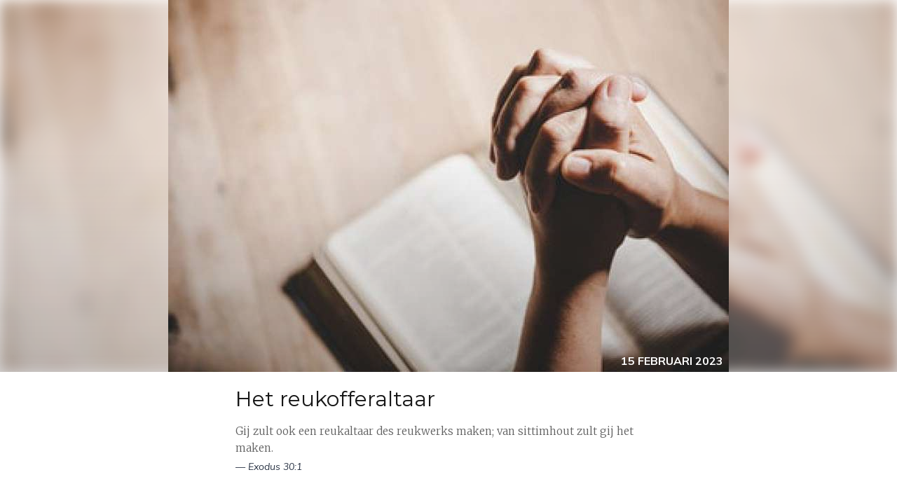

--- FILE ---
content_type: text/html; charset=UTF-8
request_url: https://jouwkompas.nu/overdenking/2080
body_size: 7465
content:
    <!DOCTYPE html>
    <html lang="nl">
    <head>
        <meta charset="utf-8">
        <meta name="viewport" content="width=device-width, initial-scale=1">

        <script async src="https://www.googletagmanager.com/gtag/js?id=G-75C2E1W628"></script>
        <script async src="https://cdn.erdee.nl/bmuonline/tools/add-bmuonline.nl-links/v1/index.min.js"></script>
        <script>
            window.dataLayer = window.dataLayer || [];

            function gtag() {
                dataLayer.push(arguments);
            }

            gtag('js', new Date());

            gtag('config', 'G-75C2E1W628');
        </script>

        <meta property="og:locale" content="nl_NL"/>
        <meta property="og:type" content="article"/>
        <meta property="og:title" content="Het reukofferaltaar"/>
        <meta property="og:description" content="Het derde voorwerp dat in het heilige deel van de tabernakel was geplaatst is het reukofferaltaar. Het stond voor het voorhangsel dat de afscheiding vormde"/>
        <meta property="og:url" content="https://jouwkompas.nu/overdenking/2080"/>
        <meta property="og:image" content="https://www.omsionswil.nl/connect/meditation/meditationImg/2080_app.jpg"/>
        <meta property="og:article:published_time" content="2023-02-15T00:00:00+01:00"/>
        <meta property="og:site_name" content="Jouw Kompas"/>

        <meta name="twitter:card" content="summary_large_image"/>
        <meta name="twitter:site" content="@jouwkompas"/>
        <meta name="twitter:creator" content="@jouwkompas"/>
        <meta name="twitter:title" content="Het reukofferaltaar"/>
        <meta name="twitter:description" content="Het derde voorwerp dat in het heilige deel van de tabernakel was geplaatst is het reukofferaltaar. Het stond voor het voorhangsel dat de afscheiding vormde"/>
        <meta name="twitter:image" content="https://www.omsionswil.nl/connect/meditation/meditationImg/2080_app.jpg"/>

        <meta name="smartbanner:title" content="Jouw Kompas">
        <meta name="smartbanner:author" content="Om Sions Wil">
        <meta name="smartbanner:price" content="Gratis">
        <meta name="smartbanner:price-suffix-apple" content=" - in de App Store">
        <meta name="smartbanner:price-suffix-google" content=" - in Google Play">
        <meta name="smartbanner:icon-apple" content="/img/logo.svg">
        <meta name="smartbanner:icon-google" content="/img/logo.svg">
        <meta name="smartbanner:button" content="OPEN">
        <meta name="smartbanner:button-url-apple" content="https://apps.apple.com/nl/app/jouw-kompas/id1152977717">
        <meta name="smartbanner:button-url-google" content="https://play.google.com/store/apps/details?id=nl.kompassapp.app">
        <meta name="smartbanner:enabled-platforms" content="android,ios">
        <meta name="smartbanner:close-label" content="Sluit">
        <meta name="smartbanner:hide-ttl" content="86400000">
        <meta name="smartbanner:disable-positioning" content="true">
        <meta name="smartbanner:custom-design-modifier" content="ios">

        <meta name="msapplication-TileColor" content="#ffffff">
        <meta name="msapplication-TileImage" content="/ms-icon-144x144.png">
        <meta name="theme-color" content="#ffffff">

        <title>Het reukofferaltaar - een overdenking van Jouw Kompas</title>

        <link href="https://fonts.googleapis.com/css2?family=Muli:ital,wght@0,400;0,700;1,400;1,700&family=Merriweather:wght@300&family=Montserrat:wght@400;500;700&display=swap" rel="stylesheet">
        <link href="/css/app.css?id=9c03571f1cb53c2727fe" rel="stylesheet">

        <link rel="apple-touch-icon" sizes="57x57" href="/apple-icon-57x57.png">
        <link rel="apple-touch-icon" sizes="60x60" href="/apple-icon-60x60.png">
        <link rel="apple-touch-icon" sizes="72x72" href="/apple-icon-72x72.png">
        <link rel="apple-touch-icon" sizes="76x76" href="/apple-icon-76x76.png">
        <link rel="apple-touch-icon" sizes="114x114" href="/apple-icon-114x114.png">
        <link rel="apple-touch-icon" sizes="120x120" href="/apple-icon-120x120.png">
        <link rel="apple-touch-icon" sizes="144x144" href="/apple-icon-144x144.png">
        <link rel="apple-touch-icon" sizes="152x152" href="/apple-icon-152x152.png">
        <link rel="apple-touch-icon" sizes="180x180" href="/apple-icon-180x180.png">
        <link rel="icon" type="image/png" sizes="192x192" href="/android-icon-192x192.png">
        <link rel="icon" type="image/png" sizes="32x32" href="/favicon-32x32.png">
        <link rel="icon" type="image/png" sizes="96x96" href="/favicon-96x96.png">
        <link rel="icon" type="image/png" sizes="16x16" href="/favicon-16x16.png">
        <link rel="manifest" href="/manifest.json">
    </head>
    <body class="text-gray-900 antialiased">
    <div class="flex flex-col items-center">
        <div class="relative w-full overflow-hidden bg-white">
            <div class="absolute inset-0 opacity-75 bg-cover blurry" style="background-image: url('https://www.omsionswil.nl/connect/meditation/meditationImg/2080_app.jpg');"></div>
            <div class="flex justify-center">
                <div class="relative">
                    <div class="w-64 whitespace-no-wrap z-20 absolute bottom-0 right-0 text-right mr-2 mb-1 uppercase text-white font-bold">15 Februari 2023</div>
                    <img class="object-cover" src="https://www.omsionswil.nl/connect/meditation/meditationImg/2080_app.jpg" alt="Het reukofferaltaar"/>
                </div>
            </div>
            <div class="z-10 absolute inset-0 opacity-25 bg-cover bg-overlay"></div>
        </div>
        <div class="bg-white leading-normal flex flex-col p-4 max-w-screen-sm overflow-hidden w-full">
            <div class="mb-8">
                <div class="text-black font-display text-3xl mb-3">Het reukofferaltaar</div>
                                    <p class="font-serif text-smallish text-gray-700 leading-relaxed mb-1">
                        Gij zult ook een reukaltaar des reukwerks maken; van sittimhout zult gij het maken.                    </p>
                                                    <p class="mb-8 italic text-gray-800 text-sm">
                        &mdash; Exodus 30:1                    </p>
                                <p class="text-base leading-loose">
                    Het derde voorwerp dat in het heilige deel van de tabernakel was geplaatst is het reukofferaltaar. Het stond voor het voorhangsel dat de afscheiding vormde naar het heilige der heiligen. Het was veel kleiner dan het grote brandaltaar in het voorhof. Op dit altaar werd reukwerk verbrand waarvan de geurige rook omhoogsteeg. Het verwijst naar het gebed (Psalm 141). Dit reukwerk werd aangestoken met de kolen van het brandaltaar.<br /><br />
&nbsp;<br /><br />
Dit was de zonde van Nadab en Abihu, dat zij vreemd vuur op het reukaltaar hadden gebracht. Hun gloeiende kolen kwamen uit hun eigen keuken. Maar God wil niet gediend en niet gebeden worden met onze eigengemaakte godsdienst. Het luistert nauw. Als het brandaltaar wijst op de noodzakelijke offers voor de zonde, ja op Christus&rsquo; offer, dan kan ons gebed alleen een aangename geur zijn voor de Heere als het opstijgt op grond van dat volbrachte werk. Iedere andere pleitgrond is als een stank in Zijn neusgaten.<br /><br />
&nbsp;<br /><br />
Eigenzinnigheid in de dienst van God houdt eigenlijk in dat wij het beter weten dan God en van mening zijn dat Hij maar genoegen moet nemen met wat wij ervan vinden. Herkenbaar? Tweemaal per dag moest dit reukwerk worden aangestoken, als een morgen- en avondoffer. De hele dag staat zo ingeklemd tussen het gebed. Jouw dag ook? Bid zonder ophouden! Ja, dat kan ook onder je werk, tijdens het strijken of eten koken, achter het stuur of aan je bureau. Het reukaltaar laat ons zien: de Heere nodigt tot gebed. Hij wordt verheerlijkt als wij biddend onze diepe afhankelijkheid belijden en beleven. Vergeet nooit: er is een Hogepriester in de hemel, Die leeft om te bidden. En daarom heeft ook ons bidden zin.                </p>
            </div>
                            <div class="flex items-center border-b pb-4 mb-8">
                                            <img class="w-10 h-10 rounded-full mr-4" alt="Ds. H. Korving" src="https://www.omsionswil.nl/connect/meditation/authorImg/42_app.jpg">
                                        <div class="text-sm">
                        <p class="text-gray-700 leading-none">
                            Door
                            <span class="font-bold text-black">Ds. H. Korving</span>
                        </p>
                    </div>
                </div>
            
            <div class="flex justify-center mb-8">
                <div class="flex justify-between w-48">
                    <a href="javascript:;" onclick="ShareThis.on('whatsapp', 'https://jouwkompas.nu/overdenking/2080')">
                        <svg class="fill-current text-tint w-6" viewBox="0 0 24 24" xmlns="http://www.w3.org/2000/svg">
                            <path d="M17.472 14.382c-.297-.149-1.758-.867-2.03-.967-.273-.099-.471-.148-.67.15-.197.297-.767.966-.94 1.164-.173.199-.347.223-.644.075-.297-.15-1.255-.463-2.39-1.475-.883-.788-1.48-1.761-1.653-2.059-.173-.297-.018-.458.13-.606.134-.133.298-.347.446-.52.149-.174.198-.298.298-.497.099-.198.05-.371-.025-.52-.075-.149-.669-1.612-.916-2.207-.242-.579-.487-.5-.669-.51-.173-.008-.371-.01-.57-.01-.198 0-.52.074-.792.372-.272.297-1.04 1.016-1.04 2.479 0 1.462 1.065 2.875 1.213 3.074.149.198 2.096 3.2 5.077 4.487.709.306 1.262.489 1.694.625.712.227 1.36.195 1.871.118.571-.085 1.758-.719 2.006-1.413.248-.694.248-1.289.173-1.413-.074-.124-.272-.198-.57-.347m-5.421 7.403h-.004a9.87 9.87 0 01-5.031-1.378l-.361-.214-3.741.982.998-3.648-.235-.374a9.86 9.86 0 01-1.51-5.26c.001-5.45 4.436-9.884 9.888-9.884 2.64 0 5.122 1.03 6.988 2.898a9.825 9.825 0 012.893 6.994c-.003 5.45-4.437 9.884-9.885 9.884m8.413-18.297A11.815 11.815 0 0012.05 0C5.495 0 .16 5.335.157 11.892c0 2.096.547 4.142 1.588 5.945L.057 24l6.305-1.654a11.882 11.882 0 005.683 1.448h.005c6.554 0 11.89-5.335 11.893-11.893a11.821 11.821 0 00-3.48-8.413Z"/>
                        </svg>
                    </a>
                    <a href="javascript:;" onclick="ShareThis.on('facebook', 'https://jouwkompas.nu/overdenking/2080')">
                        <svg class="fill-current text-tint w-6" viewBox="0 0 24 24" xmlns="http://www.w3.org/2000/svg">
                            <path d="M23.9981 11.9991C23.9981 5.37216 18.626 0 11.9991 0C5.37216 0 0 5.37216 0 11.9991C0 17.9882 4.38789 22.9522 10.1242 23.8524V15.4676H7.07758V11.9991H10.1242V9.35553C10.1242 6.34826 11.9156 4.68714 14.6564 4.68714C15.9692 4.68714 17.3424 4.92149 17.3424 4.92149V7.87439H15.8294C14.3388 7.87439 13.8739 8.79933 13.8739 9.74824V11.9991H17.2018L16.6698 15.4676H13.8739V23.8524C19.6103 22.9522 23.9981 17.9882 23.9981 11.9991Z"/>
                        </svg>
                    </a>
                    <a href="javascript:;" onclick="ShareThis.on('twitter', 'https://jouwkompas.nu/overdenking/2080')">
                        <svg class="fill-current text-tint w-6" viewBox="0 0 24 24" xmlns="http://www.w3.org/2000/svg">
                            <path d="M23.954 4.569c-.885.389-1.83.654-2.825.775 1.014-.611 1.794-1.574 2.163-2.723-.951.555-2.005.959-3.127 1.184-.896-.959-2.173-1.559-3.591-1.559-2.717 0-4.92 2.203-4.92 4.917 0 .39.045.765.127 1.124C7.691 8.094 4.066 6.13 1.64 3.161c-.427.722-.666 1.561-.666 2.475 0 1.71.87 3.213 2.188 4.096-.807-.026-1.566-.248-2.228-.616v.061c0 2.385 1.693 4.374 3.946 4.827-.413.111-.849.171-1.296.171-.314 0-.615-.03-.916-.086.631 1.953 2.445 3.377 4.604 3.417-1.68 1.319-3.809 2.105-6.102 2.105-.39 0-.779-.023-1.17-.067 2.189 1.394 4.768 2.209 7.557 2.209 9.054 0 13.999-7.496 13.999-13.986 0-.209 0-.42-.015-.63.961-.689 1.8-1.56 2.46-2.548l-.047-.02z"/>
                        </svg>
                    </a>
                    <a href="javascript:;" onclick="ShareThis.on('email', 'https://jouwkompas.nu/overdenking/2080')">
                        <svg class="fill-current text-tint w-6" xmlns="http://www.w3.org/2000/svg" viewBox="0 0 20 20">
                            <path d="M18 2a2 2 0 0 1 2 2v12a2 2 0 0 1-2 2H2a2 2 0 0 1-2-2V4c0-1.1.9-2 2-2h16zm-4.37 9.1L20 16v-2l-5.12-3.9L20 6V4l-10 8L0 4v2l5.12 4.1L0 14v2l6.37-4.9L10 14l3.63-2.9z"/>
                        </svg>
                    </a>
                </div>
            </div>

                            <div class="flex items-center w-full justify-center mb-8">
                    <a href="https://www.onsvakanties.nl/christelijke-vakantieparken," onclick="trackOutboundLink('https://www.onsvakanties.nl/christelijke-vakantieparken,'); return false;" target="_blank">
                        <img src="https://www.omsionswil.nl/connect/meditation/adImg/120_app.jpg" alt="Advertentie 5"/>
                    </a>
                </div>
            
                            <div class="text-display text-2xl mb-2 font-bold">Ook interessant</div>
                <div class="flex flex-no-wrap overflow-x-auto -m-1 p-1 no-srollbar pb-3" id="related-meditation" data-timestamp="1676415600">
                                            <a href="https://jouwkompas.nu/overdenking/2092" class="flex-none w-64 mr-2 shadow rounded" data-timestamp="1677625200">
                            <div class="relative">
                                <img class="rounded-t object-cover" src="https://www.omsionswil.nl/connect/meditation/meditationImg/2092_app.jpg" alt="Liefde tot God en liefde van God"/>
                                <div class="bg-overlay z-10 absolute inset-0 opacity-25 bg-cover"></div>
                                <div class="absolute right-0 bottom-0 mr-2 mb-1 text-white uppercase text-xs font-bold z-20">01 Maart 2023</div>
                            </div>
                            <div class="rounded-b p-3">
                                <div class="text-black font-medium truncate h-6 font-display mb-3">Liefde tot God en liefde van God</div>
                                <div class="text-sm h-22 overflow-hidden">Zoals eens Isra&euml;l kon uittrekken uit het dodelijke Egyptische slavenhuis, omdat de HEERE had willen horen op hun stem en hun smekingen, zo roept Hij ook</div>
                            </div>
                        </a>
                                            <a href="https://jouwkompas.nu/overdenking/2091" class="flex-none w-64 mr-2 shadow rounded" data-timestamp="1677538800">
                            <div class="relative">
                                <img class="rounded-t object-cover" src="https://www.omsionswil.nl/connect/meditation/meditationImg/2091_app.jpg" alt="Oud en nieuw heidendom"/>
                                <div class="bg-overlay z-10 absolute inset-0 opacity-25 bg-cover"></div>
                                <div class="absolute right-0 bottom-0 mr-2 mb-1 text-white uppercase text-xs font-bold z-20">28 Februari 2023</div>
                            </div>
                            <div class="rounded-b p-3">
                                <div class="text-black font-medium truncate h-6 font-display mb-3">Oud en nieuw heidendom</div>
                                <div class="text-sm h-22 overflow-hidden">Bij de afgodendienst aan de Baals en de Astartes verrichtte men in het oude Juda van voor de ballingschap heidense rituelen en offers op de toppen van bergen</div>
                            </div>
                        </a>
                                            <a href="https://jouwkompas.nu/overdenking/2090" class="flex-none w-64 mr-2 shadow rounded" data-timestamp="1677452400">
                            <div class="relative">
                                <img class="rounded-t object-cover" src="https://www.omsionswil.nl/connect/meditation/meditationImg/2090_app.jpg" alt="Niet vertragen"/>
                                <div class="bg-overlay z-10 absolute inset-0 opacity-25 bg-cover"></div>
                                <div class="absolute right-0 bottom-0 mr-2 mb-1 text-white uppercase text-xs font-bold z-20">27 Februari 2023</div>
                            </div>
                            <div class="rounded-b p-3">
                                <div class="text-black font-medium truncate h-6 font-display mb-3">Niet vertragen</div>
                                <div class="text-sm h-22 overflow-hidden">Ook zonder vervolgingen, door de groten van deze wereld en de haat van de gezindheid van de wereld, hebben Gods Kerk en Gods kinderen altijd te maken met de</div>
                            </div>
                        </a>
                                            <a href="https://jouwkompas.nu/overdenking/2089" class="flex-none w-64 mr-2 shadow rounded" data-timestamp="1677279600">
                            <div class="relative">
                                <img class="rounded-t object-cover" src="https://www.omsionswil.nl/connect/meditation/meditationImg/2089_app.jpg" alt="Kus de Zoon!"/>
                                <div class="bg-overlay z-10 absolute inset-0 opacity-25 bg-cover"></div>
                                <div class="absolute right-0 bottom-0 mr-2 mb-1 text-white uppercase text-xs font-bold z-20">25 Februari 2023</div>
                            </div>
                            <div class="rounded-b p-3">
                                <div class="text-black font-medium truncate h-6 font-display mb-3">Kus de Zoon!</div>
                                <div class="text-sm h-22 overflow-hidden">Het is het einde van de week en het einde van de Psalm. Nu de vraag: wat wil de HEERE nu? Met de koningen? Me de volken? Met jou?
God wijst Zijn Gezalfde</div>
                            </div>
                        </a>
                                            <a href="https://jouwkompas.nu/overdenking/2088" class="flex-none w-64 mr-2 shadow rounded" data-timestamp="1677193200">
                            <div class="relative">
                                <img class="rounded-t object-cover" src="https://www.omsionswil.nl/connect/meditation/meditationImg/2088_app.jpg" alt="Jezus Messias Koning van de volken"/>
                                <div class="bg-overlay z-10 absolute inset-0 opacity-25 bg-cover"></div>
                                <div class="absolute right-0 bottom-0 mr-2 mb-1 text-white uppercase text-xs font-bold z-20">24 Februari 2023</div>
                            </div>
                            <div class="rounded-b p-3">
                                <div class="text-black font-medium truncate h-6 font-display mb-3">Jezus Messias Koning van de volken</div>
                                <div class="text-sm h-22 overflow-hidden">Lees ook: Openbaring 19

Eis van Mij&hellip;. Wie zegt dat?
Je zou kunnen zeggen dat de Heere tegen David zegt: vraag het maar! Wil je de macht over de</div>
                            </div>
                        </a>
                                            <a href="https://jouwkompas.nu/overdenking/2087" class="flex-none w-64 mr-2 shadow rounded" data-timestamp="1677106800">
                            <div class="relative">
                                <img class="rounded-t object-cover" src="https://www.omsionswil.nl/connect/meditation/meditationImg/2087_app.jpg" alt="Gods antwoord"/>
                                <div class="bg-overlay z-10 absolute inset-0 opacity-25 bg-cover"></div>
                                <div class="absolute right-0 bottom-0 mr-2 mb-1 text-white uppercase text-xs font-bold z-20">23 Februari 2023</div>
                            </div>
                            <div class="rounded-b p-3">
                                <div class="text-black font-medium truncate h-6 font-display mb-3">Gods antwoord</div>
                                <div class="text-sm h-22 overflow-hidden">God spreekt! En wat zegt Hij dan? De HEERE gaat aanwijzen. Kijk, zegt God. Kijk! Waarnaar moet ik kijken dan? Kijk: Ik heb Mijn Koning gezalfd over</div>
                            </div>
                        </a>
                                            <a href="https://jouwkompas.nu/overdenking/2086" class="flex-none w-64 mr-2 shadow rounded" data-timestamp="1677020400">
                            <div class="relative">
                                <img class="rounded-t object-cover" src="https://www.omsionswil.nl/connect/meditation/meditationImg/2086_app.jpg" alt="God lacht"/>
                                <div class="bg-overlay z-10 absolute inset-0 opacity-25 bg-cover"></div>
                                <div class="absolute right-0 bottom-0 mr-2 mb-1 text-white uppercase text-xs font-bold z-20">22 Februari 2023</div>
                            </div>
                            <div class="rounded-b p-3">
                                <div class="text-black font-medium truncate h-6 font-display mb-3">God lacht</div>
                                <div class="text-sm h-22 overflow-hidden">Lees ook: Jesaja 40

Opstand tegen God. Door de wereldleiders, door ons. Een indrukwekkende mensenmassa tegen God en Zijn Gezalfde, tegen David en Jezus</div>
                            </div>
                        </a>
                                            <a href="https://jouwkompas.nu/overdenking/2085" class="flex-none w-64 mr-2 shadow rounded" data-timestamp="1676934000">
                            <div class="relative">
                                <img class="rounded-t object-cover" src="https://www.omsionswil.nl/connect/meditation/meditationImg/2085_app.jpg" alt="Opstand"/>
                                <div class="bg-overlay z-10 absolute inset-0 opacity-25 bg-cover"></div>
                                <div class="absolute right-0 bottom-0 mr-2 mb-1 text-white uppercase text-xs font-bold z-20">21 Februari 2023</div>
                            </div>
                            <div class="rounded-b p-3">
                                <div class="text-black font-medium truncate h-6 font-display mb-3">Opstand</div>
                                <div class="text-sm h-22 overflow-hidden">Lees ook: Handelingen 4

We zagen gisteren die onrust en leegte op de aarde. Vandaag gaat het nog een stap verder. Het is niet alleen leegte. Het is opstand!</div>
                            </div>
                        </a>
                                            <a href="https://jouwkompas.nu/overdenking/2084" class="flex-none w-64 mr-2 shadow rounded" data-timestamp="1676847600">
                            <div class="relative">
                                <img class="rounded-t object-cover" src="https://www.omsionswil.nl/connect/meditation/meditationImg/2084_app.jpg" alt="Zinloze woede"/>
                                <div class="bg-overlay z-10 absolute inset-0 opacity-25 bg-cover"></div>
                                <div class="absolute right-0 bottom-0 mr-2 mb-1 text-white uppercase text-xs font-bold z-20">20 Februari 2023</div>
                            </div>
                            <div class="rounded-b p-3">
                                <div class="text-black font-medium truncate h-6 font-display mb-3">Zinloze woede</div>
                                <div class="text-sm h-22 overflow-hidden">Lees ook: Handelingen 4

We lezen deze week psalm 2 met elkaar. Iedere dag &eacute;&eacute;n of meerdere verzen.

Psalm 1 en psalm 2 horen bij elkaar en</div>
                            </div>
                        </a>
                                            <a href="https://jouwkompas.nu/overdenking/2083" class="flex-none w-64 mr-2 shadow rounded" data-timestamp="1676674800">
                            <div class="relative">
                                <img class="rounded-t object-cover" src="https://www.omsionswil.nl/connect/meditation/meditationImg/2083_app.jpg" alt="Het verzoendeksel"/>
                                <div class="bg-overlay z-10 absolute inset-0 opacity-25 bg-cover"></div>
                                <div class="absolute right-0 bottom-0 mr-2 mb-1 text-white uppercase text-xs font-bold z-20">18 Februari 2023</div>
                            </div>
                            <div class="rounded-b p-3">
                                <div class="text-black font-medium truncate h-6 font-display mb-3">Het verzoendeksel</div>
                                <div class="text-sm h-22 overflow-hidden">Nog een keer de aandacht gericht op dat bijzondere deksel op de ark. Het heet verzoendeksel, omdat op de Grote Verzoendag het bloed van het offerdier daarop</div>
                            </div>
                        </a>
                                            <a href="https://jouwkompas.nu/overdenking/2082" class="flex-none w-64 mr-2 shadow rounded" data-timestamp="1676588400">
                            <div class="relative">
                                <img class="rounded-t object-cover" src="https://www.omsionswil.nl/connect/meditation/meditationImg/2082_app.jpg" alt="De ark"/>
                                <div class="bg-overlay z-10 absolute inset-0 opacity-25 bg-cover"></div>
                                <div class="absolute right-0 bottom-0 mr-2 mb-1 text-white uppercase text-xs font-bold z-20">17 Februari 2023</div>
                            </div>
                            <div class="rounded-b p-3">
                                <div class="text-black font-medium truncate h-6 font-display mb-3">De ark</div>
                                <div class="text-sm h-22 overflow-hidden">Het belangrijkste voorwerp in de tabernakel is de ark des verbonds: een houten kist, van bescheiden afmetingen, met goud overtrokken. Op de ark lag het</div>
                            </div>
                        </a>
                                            <a href="https://jouwkompas.nu/overdenking/2081" class="flex-none w-64 mr-2 shadow rounded" data-timestamp="1676502000">
                            <div class="relative">
                                <img class="rounded-t object-cover" src="https://www.omsionswil.nl/connect/meditation/meditationImg/2081_app.jpg" alt="Het voorhangsel"/>
                                <div class="bg-overlay z-10 absolute inset-0 opacity-25 bg-cover"></div>
                                <div class="absolute right-0 bottom-0 mr-2 mb-1 text-white uppercase text-xs font-bold z-20">16 Februari 2023</div>
                            </div>
                            <div class="rounded-b p-3">
                                <div class="text-black font-medium truncate h-6 font-display mb-3">Het voorhangsel</div>
                                <div class="text-sm h-22 overflow-hidden">Een dik gordijn maakte scheiding tussen het heilige deel van de tabernakel en het heilige der heiligen. De kleuren zijn opvallend en de afbeeldingen prachtig</div>
                            </div>
                        </a>
                                            <a href="https://jouwkompas.nu/overdenking/2079" class="flex-none w-64 mr-2 shadow rounded" data-timestamp="1676329200">
                            <div class="relative">
                                <img class="rounded-t object-cover" src="https://www.omsionswil.nl/connect/meditation/meditationImg/2079_app.jpg" alt="De tafel met de toonbroden"/>
                                <div class="bg-overlay z-10 absolute inset-0 opacity-25 bg-cover"></div>
                                <div class="absolute right-0 bottom-0 mr-2 mb-1 text-white uppercase text-xs font-bold z-20">14 Februari 2023</div>
                            </div>
                            <div class="rounded-b p-3">
                                <div class="text-black font-medium truncate h-6 font-display mb-3">De tafel met de toonbroden</div>
                                <div class="text-sm h-22 overflow-hidden">Tegenover de kandelaar staat een tafel in dit heilige deel van de tabernakel. Op die tafel liggen twaalf broden en op die broden staan schaaltjes waarin</div>
                            </div>
                        </a>
                                            <a href="https://jouwkompas.nu/overdenking/2078" class="flex-none w-64 mr-2 shadow rounded" data-timestamp="1676242800">
                            <div class="relative">
                                <img class="rounded-t object-cover" src="https://www.omsionswil.nl/connect/meditation/meditationImg/2078_app.jpg" alt="De kandelaar in het heiligdom"/>
                                <div class="bg-overlay z-10 absolute inset-0 opacity-25 bg-cover"></div>
                                <div class="absolute right-0 bottom-0 mr-2 mb-1 text-white uppercase text-xs font-bold z-20">13 Februari 2023</div>
                            </div>
                            <div class="rounded-b p-3">
                                <div class="text-black font-medium truncate h-6 font-display mb-3">De kandelaar in het heiligdom</div>
                                <div class="text-sm h-22 overflow-hidden">Deze week willen we stilstaan bij de tabernakel. We richten we ons op de heilige ruimte die met een gordijn afgesloten was van de voorhof en de buitenwereld.</div>
                            </div>
                        </a>
                                            <a href="https://jouwkompas.nu/overdenking/2077" class="flex-none w-64 mr-2 shadow rounded" data-timestamp="1676070000">
                            <div class="relative">
                                <img class="rounded-t object-cover" src="https://www.omsionswil.nl/connect/meditation/meditationImg/2077_app.jpg" alt="Te diep in het glaasje"/>
                                <div class="bg-overlay z-10 absolute inset-0 opacity-25 bg-cover"></div>
                                <div class="absolute right-0 bottom-0 mr-2 mb-1 text-white uppercase text-xs font-bold z-20">11 Februari 2023</div>
                            </div>
                            <div class="rounded-b p-3">
                                <div class="text-black font-medium truncate h-6 font-display mb-3">Te diep in het glaasje</div>
                                <div class="text-sm h-22 overflow-hidden">In het paleis van koning Belsazar zit de stemming er goed in. Het feestgedruis komt je tegemoet. In een halfdronken bui bralt de koning het bevel dat de vaten</div>
                            </div>
                        </a>
                                            <a href="https://jouwkompas.nu/overdenking/2076" class="flex-none w-64 mr-2 shadow rounded" data-timestamp="1675983600">
                            <div class="relative">
                                <img class="rounded-t object-cover" src="https://www.omsionswil.nl/connect/meditation/meditationImg/2076_app.jpg" alt="Behorend tot Jesaja"/>
                                <div class="bg-overlay z-10 absolute inset-0 opacity-25 bg-cover"></div>
                                <div class="absolute right-0 bottom-0 mr-2 mb-1 text-white uppercase text-xs font-bold z-20">10 Februari 2023</div>
                            </div>
                            <div class="rounded-b p-3">
                                <div class="text-black font-medium truncate h-6 font-display mb-3">Behorend tot Jesaja</div>
                                <div class="text-sm h-22 overflow-hidden">Jesaja wordt ook wel genoemd de evangelische Jesaja (Hellenbroek). Hij is de evangelieprediker van het Oude Testament en verwijst veelvuldig naar de komende</div>
                            </div>
                        </a>
                                            <a href="https://jouwkompas.nu/overdenking/2075" class="flex-none w-64 mr-2 shadow rounded" data-timestamp="1675897200">
                            <div class="relative">
                                <img class="rounded-t object-cover" src="https://www.omsionswil.nl/connect/meditation/meditationImg/2075_app.jpg" alt="Als een vogel in een kooi"/>
                                <div class="bg-overlay z-10 absolute inset-0 opacity-25 bg-cover"></div>
                                <div class="absolute right-0 bottom-0 mr-2 mb-1 text-white uppercase text-xs font-bold z-20">09 Februari 2023</div>
                            </div>
                            <div class="rounded-b p-3">
                                <div class="text-black font-medium truncate h-6 font-display mb-3">Als een vogel in een kooi</div>
                                <div class="text-sm h-22 overflow-hidden">Een groot Assyrisch leger heeft Jeruzalem omsingeld. Rabsak&eacute; drijft de spot met de inwoners van Jeruzalem en met de God van dit volk. Hij probeert hen</div>
                            </div>
                        </a>
                                            <a href="https://jouwkompas.nu/overdenking/2074" class="flex-none w-64 mr-2 shadow rounded" data-timestamp="1675810800">
                            <div class="relative">
                                <img class="rounded-t object-cover" src="https://www.omsionswil.nl/connect/meditation/meditationImg/2074_app.jpg" alt="Een knielende Jehu?"/>
                                <div class="bg-overlay z-10 absolute inset-0 opacity-25 bg-cover"></div>
                                <div class="absolute right-0 bottom-0 mr-2 mb-1 text-white uppercase text-xs font-bold z-20">08 Februari 2023</div>
                            </div>
                            <div class="rounded-b p-3">
                                <div class="text-black font-medium truncate h-6 font-display mb-3">Een knielende Jehu?</div>
                                <div class="text-sm h-22 overflow-hidden">Er hadden grote wonderen plaatsgevonden in het leven van Elia. De Heere had drie jaar lang voor hem gezorgd. Het volk had n&aacute; het offer, wat de Heere</div>
                            </div>
                        </a>
                                            <a href="https://jouwkompas.nu/overdenking/2073" class="flex-none w-64 mr-2 shadow rounded" data-timestamp="1675724400">
                            <div class="relative">
                                <img class="rounded-t object-cover" src="https://www.omsionswil.nl/connect/meditation/meditationImg/2073_app.jpg" alt="De kemels van Abram"/>
                                <div class="bg-overlay z-10 absolute inset-0 opacity-25 bg-cover"></div>
                                <div class="absolute right-0 bottom-0 mr-2 mb-1 text-white uppercase text-xs font-bold z-20">07 Februari 2023</div>
                            </div>
                            <div class="rounded-b p-3">
                                <div class="text-black font-medium truncate h-6 font-display mb-3">De kemels van Abram</div>
                                <div class="text-sm h-22 overflow-hidden">Abram wordt door de Heere geroepen uit het heidens Ur der Chaldee&euml;n. In de tekst hierboven is Abram, vanwege een hongersnood, in Egypte. Abram gebruikt</div>
                            </div>
                        </a>
                                            <a href="https://jouwkompas.nu/overdenking/2072" class="flex-none w-64 mr-2 shadow rounded" data-timestamp="1675638000">
                            <div class="relative">
                                <img class="rounded-t object-cover" src="https://www.omsionswil.nl/connect/meditation/meditationImg/2072_app.jpg" alt="Het vaste Woord"/>
                                <div class="bg-overlay z-10 absolute inset-0 opacity-25 bg-cover"></div>
                                <div class="absolute right-0 bottom-0 mr-2 mb-1 text-white uppercase text-xs font-bold z-20">06 Februari 2023</div>
                            </div>
                            <div class="rounded-b p-3">
                                <div class="text-black font-medium truncate h-6 font-display mb-3">Het vaste Woord</div>
                                <div class="text-sm h-22 overflow-hidden">De apostel Petrus schrijft hier over de vastheid van het Woord. De kanttekeningen schrijven hierbij dat het Woord als een zeer vaste grond is om ons geloof op</div>
                            </div>
                        </a>
                                            <a href="https://jouwkompas.nu/overdenking/2071" class="flex-none w-64 mr-2 shadow rounded" data-timestamp="1675465200">
                            <div class="relative">
                                <img class="rounded-t object-cover" src="https://www.omsionswil.nl/connect/meditation/meditationImg/2071_app.jpg" alt="Dicht bij de Losser"/>
                                <div class="bg-overlay z-10 absolute inset-0 opacity-25 bg-cover"></div>
                                <div class="absolute right-0 bottom-0 mr-2 mb-1 text-white uppercase text-xs font-bold z-20">04 Februari 2023</div>
                            </div>
                            <div class="rounded-b p-3">
                                <div class="text-black font-medium truncate h-6 font-display mb-3">Dicht bij de Losser</div>
                                <div class="text-sm h-22 overflow-hidden">Lezen: Ruth 2:15-23

Wat een gulle man is Boaz, hoe vriendelijk, gunnend en mild! Als Ruth verzadigd en verkwikt is en er tegenaan kan gaan, zorgt Boaz dat</div>
                            </div>
                        </a>
                                            <a href="https://jouwkompas.nu/overdenking/2069" class="flex-none w-64 mr-2 shadow rounded" data-timestamp="1675378800">
                            <div class="relative">
                                <img class="rounded-t object-cover" src="https://www.omsionswil.nl/connect/meditation/meditationImg/2069_app.jpg" alt="Onder Gods vleugels"/>
                                <div class="bg-overlay z-10 absolute inset-0 opacity-25 bg-cover"></div>
                                <div class="absolute right-0 bottom-0 mr-2 mb-1 text-white uppercase text-xs font-bold z-20">03 Februari 2023</div>
                            </div>
                            <div class="rounded-b p-3">
                                <div class="text-black font-medium truncate h-6 font-display mb-3">Onder Gods vleugels</div>
                                <div class="text-sm h-22 overflow-hidden">Lezen: Ruth 2:10-14

Als Ruth Boaz&#39; vriendelijkheid opmerkt en er verbaasd op reageert, tekent dat het bijzondere van Boaz. Zo vriendelijk was het</div>
                            </div>
                        </a>
                                            <a href="https://jouwkompas.nu/overdenking/2068" class="flex-none w-64 mr-2 shadow rounded" data-timestamp="1675292400">
                            <div class="relative">
                                <img class="rounded-t object-cover" src="https://www.omsionswil.nl/connect/meditation/meditationImg/2068_app.jpg" alt="Geloof op de werkvloer"/>
                                <div class="bg-overlay z-10 absolute inset-0 opacity-25 bg-cover"></div>
                                <div class="absolute right-0 bottom-0 mr-2 mb-1 text-white uppercase text-xs font-bold z-20">02 Februari 2023</div>
                            </div>
                            <div class="rounded-b p-3">
                                <div class="text-black font-medium truncate h-6 font-display mb-3">Geloof op de werkvloer</div>
                                <div class="text-sm h-22 overflow-hidden">Lezen: Ruth 2:1-9

Daar zit je dan. Twee arme vrouwen. Niets in huis. Geen liefde van de buurt. En buiten is de overvloed. Ruth stelt voor om op zoek te gaan</div>
                            </div>
                        </a>
                                            <a href="https://jouwkompas.nu/overdenking/2070" class="flex-none w-64 mr-2 shadow rounded" data-timestamp="1675206000">
                            <div class="relative">
                                <img class="rounded-t object-cover" src="https://www.omsionswil.nl/connect/meditation/meditationImg/2070_app.jpg" alt="Geloofsbelijdenis"/>
                                <div class="bg-overlay z-10 absolute inset-0 opacity-25 bg-cover"></div>
                                <div class="absolute right-0 bottom-0 mr-2 mb-1 text-white uppercase text-xs font-bold z-20">01 Februari 2023</div>
                            </div>
                            <div class="rounded-b p-3">
                                <div class="text-black font-medium truncate h-6 font-display mb-3">Geloofsbelijdenis</div>
                                <div class="text-sm h-22 overflow-hidden">Lezen: Ruth 1:14-18

Ruth moet wel veel van haar schoonmoeder gehouden hebben om bij haar te blijven. Anders dan Orpa gaat ze niet terug naar Moab. Dat had</div>
                            </div>
                        </a>
                                    </div>
            
            <div class="text-center text-xs mt-10">
                JouwKompas is een initiatief van <a class="text-tint" href="https://www.omsionswil.nl?utm_medium=jouwkompas.nu&utm_source=meditatie">omsionswil.nl</a>
            </div>
        </div>
    </div>
    <script src="/js/app.js?id=c3448f6c4fc85d166ad2"></script>
    </body>
    </html>

    

--- FILE ---
content_type: text/css; charset=utf-8
request_url: https://jouwkompas.nu/css/app.css?id=9c03571f1cb53c2727fe
body_size: 3694
content:
/*!
 * smartbanner.js v1.15.0 <https://github.com/ain/smartbanner.js>
 * Copyright © 2019 Ain Tohvri, contributors. Licensed under GPL-3.0.
 */.smartbanner{position:absolute;overflow-x:hidden;height:84px;background:#f3f3f3;font-family:Helvetica,sans,sans-serif}.smartbanner__exit{position:absolute;top:calc(50% - 6px);left:9px;display:block;margin:0;width:12px;height:12px;border:0;text-align:center}.smartbanner__exit:after,.smartbanner__exit:before{position:absolute;width:1px;height:12px;background:#767676;content:" "}.smartbanner__exit:before{transform:rotate(45deg)}.smartbanner__exit:after{transform:rotate(-45deg)}.smartbanner__icon{left:30px;width:64px;border-radius:15px;background-size:64px 64px}.smartbanner__icon,.smartbanner__info{position:absolute;top:10px;height:64px}.smartbanner__info{left:104px;display:flex;overflow-y:hidden;width:60%;align-items:center;color:#000}.smartbanner__info__title{font-size:14px}.smartbanner__info__author,.smartbanner__info__price{font-size:12px}.smartbanner__button{position:absolute;top:32px;right:10px;z-index:1;display:block;padding:0 10px;min-width:10%;border-radius:5px;background:#f3f3f3;color:#1474fc;font-size:18px;text-align:center;text-decoration:none}.smartbanner__button__label{text-align:center}.smartbanner.smartbanner--android{background:#3d3d3d url("[data-uri]");box-shadow:inset 0 4px 0 #88b131}.smartbanner.smartbanner--android .smartbanner__exit{left:6px;margin-right:7px;width:17px;height:17px;border-radius:14px;background:#1c1e21;box-shadow:inset 0 1px 2px rgba(0,0,0,.8),0 1px 1px hsla(0,0%,100%,.3);color:#b1b1b3;font-family:ArialRoundedMTBold,Arial;font-size:20px;line-height:17px;text-shadow:0 1px 1px #000}.smartbanner.smartbanner--android .smartbanner__exit:after,.smartbanner.smartbanner--android .smartbanner__exit:before{top:3px;left:8px;width:2px;height:11px;background:#b1b1b3}.smartbanner.smartbanner--android .smartbanner__exit:active,.smartbanner.smartbanner--android .smartbanner__exit:hover{color:#eee}.smartbanner.smartbanner--android .smartbanner__icon{background-color:transparent;box-shadow:none}.smartbanner.smartbanner--android .smartbanner__info{color:#ccc;text-shadow:0 1px 2px #000}.smartbanner.smartbanner--android .smartbanner__info__title{color:#fff;font-weight:700}.smartbanner.smartbanner--android .smartbanner__button{top:30px;right:20px;padding:0;min-width:12%;border-radius:0;background:none;box-shadow:0 0 0 1px #333,0 0 0 2px #dddcdc;color:#d1d1d1;font-size:14px;font-weight:700}.smartbanner.smartbanner--android .smartbanner__button:active,.smartbanner.smartbanner--android .smartbanner__button:hover{background:none}.smartbanner.smartbanner--android .smartbanner__button__label{display:block;padding:0 10px;background:#42b6c9;background:linear-gradient(180deg,#42b6c9,#39a9bb);box-shadow:none;line-height:24px;text-align:center;text-shadow:none;text-transform:none}.smartbanner.smartbanner--android .smartbanner__button__label:active,.smartbanner.smartbanner--android .smartbanner__button__label:hover{background:#2ac7e1}
/*! normalize.css v8.0.1 | MIT License | github.com/necolas/normalize.css */html{line-height:1.15;-webkit-text-size-adjust:100%}body{margin:0}main{display:block}h1{font-size:2em;margin:.67em 0}hr{box-sizing:content-box;height:0;overflow:visible}pre{font-family:monospace,monospace;font-size:1em}a{background-color:transparent}abbr[title]{border-bottom:none;text-decoration:underline;-webkit-text-decoration:underline dotted;text-decoration:underline dotted}b,strong{font-weight:bolder}code,kbd,samp{font-family:monospace,monospace;font-size:1em}small{font-size:80%}sub,sup{font-size:75%;line-height:0;position:relative;vertical-align:baseline}sub{bottom:-.25em}sup{top:-.5em}img{border-style:none}button,input,optgroup,select,textarea{font-family:inherit;font-size:100%;line-height:1.15;margin:0}button,input{overflow:visible}button,select{text-transform:none}[type=button],[type=reset],[type=submit],button{-webkit-appearance:button}[type=button]::-moz-focus-inner,[type=reset]::-moz-focus-inner,[type=submit]::-moz-focus-inner,button::-moz-focus-inner{border-style:none;padding:0}[type=button]:-moz-focusring,[type=reset]:-moz-focusring,[type=submit]:-moz-focusring,button:-moz-focusring{outline:1px dotted ButtonText}fieldset{padding:.35em .75em .625em}legend{box-sizing:border-box;color:inherit;display:table;max-width:100%;padding:0;white-space:normal}progress{vertical-align:baseline}textarea{overflow:auto}[type=checkbox],[type=radio]{box-sizing:border-box;padding:0}[type=number]::-webkit-inner-spin-button,[type=number]::-webkit-outer-spin-button{height:auto}[type=search]{-webkit-appearance:textfield;outline-offset:-2px}[type=search]::-webkit-search-decoration{-webkit-appearance:none}::-webkit-file-upload-button{-webkit-appearance:button;font:inherit}details{display:block}summary{display:list-item}[hidden],template{display:none}blockquote,dd,dl,figure,h1,h2,h3,h4,h5,h6,hr,p,pre{margin:0}button{background-color:transparent;background-image:none;padding:0}button:focus{outline:1px dotted;outline:5px auto -webkit-focus-ring-color}fieldset,ol,ul{margin:0;padding:0}ol,ul{list-style:none}html{font-family:system-ui,-apple-system,BlinkMacSystemFont,Segoe UI,Roboto,Helvetica Neue,Arial,Noto Sans,sans-serif,Apple Color Emoji,Segoe UI Emoji,Segoe UI Symbol,Noto Color Emoji;line-height:1.5}*,:after,:before{box-sizing:border-box;border:0 solid #e2e8f0}hr{border-top-width:1px}img{border-style:solid}textarea{resize:vertical}input::-webkit-input-placeholder,textarea::-webkit-input-placeholder{color:#a0aec0}input::-moz-placeholder,textarea::-moz-placeholder{color:#a0aec0}input:-ms-input-placeholder,textarea:-ms-input-placeholder{color:#a0aec0}input::-ms-input-placeholder,textarea::-ms-input-placeholder{color:#a0aec0}input::placeholder,textarea::placeholder{color:#a0aec0}[role=button],button{cursor:pointer}table{border-collapse:collapse}h1,h2,h3,h4,h5,h6{font-size:inherit;font-weight:inherit}a{color:inherit;text-decoration:inherit}button,input,optgroup,select,textarea{padding:0;line-height:inherit;color:inherit}code,kbd,pre,samp{font-family:SFMono-Regular,Menlo,Monaco,Consolas,Liberation Mono,Courier New,monospace}audio,canvas,embed,iframe,img,object,svg,video{display:block;vertical-align:middle}img,video{max-width:100%;height:auto}.container{width:100%}@media (min-width:640px){.container{max-width:640px}}@media (min-width:768px){.container{max-width:768px}}@media (min-width:1024px){.container{max-width:1024px}}@media (min-width:1280px){.container{max-width:1280px}}.bg-black{--bg-opacity:1;background-color:#171717;background-color:rgba(23,23,23,var(--bg-opacity))}.bg-white{--bg-opacity:1;background-color:#fff;background-color:rgba(255,255,255,var(--bg-opacity))}.bg-tint{--bg-opacity:1;background-color:#559cb5;background-color:rgba(85,156,181,var(--bg-opacity))}.bg-opacity-50{--bg-opacity:0.5}.hover\:bg-opacity-75:hover{--bg-opacity:0.75}.bg-bottom{background-position:bottom}.bg-cover{background-size:cover}.rounded{border-radius:.25rem}.rounded-full{border-radius:9999px}.rounded-t{border-top-left-radius:.25rem;border-top-right-radius:.25rem}.rounded-b{border-bottom-right-radius:.25rem;border-bottom-left-radius:.25rem}.border-b{border-bottom-width:1px}.inline-block{display:inline-block}.flex{display:flex}.flex-row{flex-direction:row}.flex-col{flex-direction:column}.flex-col-reverse{flex-direction:column-reverse}.flex-no-wrap{flex-wrap:nowrap}.items-end{align-items:flex-end}.items-center{align-items:center}.justify-center{justify-content:center}.justify-between{justify-content:space-between}.justify-around{justify-content:space-around}.flex-1{flex:1 1 0%}.flex-none{flex:none}.font-serif{font-family:Merriweather,Georgia,serif}.font-display{font-family:Montserrat,Roboto,Helvetica Neue,Arial,sans-serif}.font-writing{font-family:Indie Flower,Roboto,Helvetica Neue,Arial,sans-serif}.font-light{font-weight:300}.font-medium{font-weight:500}.font-bold{font-weight:700}.h-6{height:1.5rem}.h-8{height:2rem}.h-10{height:2.5rem}.h-12{height:3rem}.h-16{height:4rem}.h-22{height:5.5rem}.h-28{height:7rem}.h-32{height:8rem}.h-64{height:16rem}.h-full{height:100%}.text-xs{font-size:.75rem}.text-sm{font-size:.875rem}.text-base{font-size:1rem}.text-xl{font-size:1.25rem}.text-2xl{font-size:1.5rem}.text-3xl{font-size:1.875rem}.text-smallish{font-size:.95rem}.leading-none{line-height:1}.leading-normal{line-height:1.5}.leading-relaxed{line-height:1.625}.leading-loose{line-height:2}.m-6{margin:1.5rem}.-m-1{margin:-.25rem}.mx-2{margin-left:.5rem;margin-right:.5rem}.my-16{margin-top:4rem;margin-bottom:4rem}.mx-auto{margin-left:auto;margin-right:auto}.mb-1{margin-bottom:.25rem}.mr-2{margin-right:.5rem}.mb-2{margin-bottom:.5rem}.ml-2{margin-left:.5rem}.mb-3{margin-bottom:.75rem}.mt-4{margin-top:1rem}.mr-4{margin-right:1rem}.ml-4{margin-left:1rem}.mt-8{margin-top:2rem}.mb-8{margin-bottom:2rem}.mt-10{margin-top:2.5rem}.mb-10{margin-bottom:2.5rem}.mt-12{margin-top:3rem}.mb-16{margin-bottom:4rem}.-mt-2{margin-top:-.5rem}.-mt-3{margin-top:-.75rem}.-mb-10{margin-bottom:-2.5rem}.max-w-lg{max-width:32rem}.max-w-screen-sm{max-width:640px}.max-w-screen-xl{max-width:1280px}.object-cover{-o-object-fit:cover;object-fit:cover}.opacity-25{opacity:.25}.opacity-75{opacity:.75}.overflow-hidden{overflow:hidden}.overflow-x-auto{overflow-x:auto}.p-1{padding:.25rem}.p-3{padding:.75rem}.p-4{padding:1rem}.p-8{padding:2rem}.py-2{padding-top:.5rem;padding-bottom:.5rem}.px-4{padding-left:1rem;padding-right:1rem}.px-8{padding-left:2rem;padding-right:2rem}.py-2\/5{padding-top:.65rem;padding-bottom:.65rem}.pb-3{padding-bottom:.75rem}.pb-4{padding-bottom:1rem}.fixed{position:fixed}.absolute{position:absolute}.relative{position:relative}.inset-0{top:0;right:0;bottom:0;left:0}.right-0{right:0}.bottom-0{bottom:0}.shadow{box-shadow:0 1px 3px 0 rgba(0,0,0,.1),0 1px 2px 0 rgba(0,0,0,.06)}.fill-current{fill:currentColor}.fill-tint{fill:#559cb5}.fill-purple{fill:#a58bc9}.fill-orange{fill:#f9b087}.fill-icon{fill:#736f6b}.text-center{text-align:center}.text-right{text-align:right}.text-black{--text-opacity:1;color:#171717;color:rgba(23,23,23,var(--text-opacity))}.text-white{--text-opacity:1;color:#fff;color:rgba(255,255,255,var(--text-opacity))}.text-gray-700{--text-opacity:1;color:#616161;color:rgba(97,97,97,var(--text-opacity))}.text-gray-800{--text-opacity:1;color:#2d3748;color:rgba(45,55,72,var(--text-opacity))}.text-gray-900{--text-opacity:1;color:#1a202c;color:rgba(26,32,44,var(--text-opacity))}.text-tint{--text-opacity:1;color:#559cb5;color:rgba(85,156,181,var(--text-opacity))}.text-brown{--text-opacity:1;color:#463c33;color:rgba(70,60,51,var(--text-opacity))}.italic{font-style:italic}.uppercase{text-transform:uppercase}.antialiased{-webkit-font-smoothing:antialiased;-moz-osx-font-smoothing:grayscale}.truncate,.whitespace-no-wrap{white-space:nowrap}.truncate{overflow:hidden;text-overflow:ellipsis}.w-6{width:1.5rem}.w-10{width:2.5rem}.w-20{width:5rem}.w-32{width:8rem}.w-48{width:12rem}.w-64{width:16rem}.w-full{width:100%}.z-10{z-index:10}.z-20{z-index:20}.z-30{z-index:30}html{font-family:Muli,Roboto,Helvetica Neue,Arial,sans-serif}.blurry{-webkit-filter:blur(10px);filter:blur(10px)}.bg-overlay{--bg-opacity:1;background-color:#171717;background-color:rgba(23,23,23,var(--bg-opacity));--bg-opacity:0.75;background:linear-gradient(0deg,rgba(0,0,0,.6),hsla(0,0%,100%,0) 60%)}.no-scrollbar::-webkit-scrollbar{display:none}.no-scrollbar{-ms-overflow-style:none}.smartbanner{position:fixed;z-index:30;width:100%;--bg-opacity:1;background-color:#fff;background-color:rgba(255,255,255,var(--bg-opacity));top:0;right:0;bottom:0;left:0;border-bottom-width:1px;box-shadow:0 1px 3px 0 rgba(0,0,0,.1),0 1px 2px 0 rgba(0,0,0,.06);font-family:Muli,Roboto,Helvetica Neue,Arial,sans-serif}.smartbanner .smartbanner__icon{border-width:1px}.smartbanner .smartbanner__info .smartbanner__info__title{font-weight:700;font-size:1rem}.smartbanner .smartbanner__info .smartbanner__info__author,.smartbanner .smartbanner__info .smartbanner__info__price{font-size:.75rem}.smartbanner .smartbanner__button{--bg-opacity:1;background-color:#fff;background-color:rgba(255,255,255,var(--bg-opacity));font-size:1rem;font-weight:700;--text-opacity:1;color:#559cb5;color:rgba(85,156,181,var(--text-opacity))}@media (min-width:768px){.md\:flex{display:flex}.md\:hidden{display:none}.md\:flex-row{flex-direction:row}.md\:flex-col{flex-direction:column}.md\:justify-start{justify-content:flex-start}.md\:flex-auto{flex:1 1 auto}.md\:text-3xl{font-size:1.875rem}.md\:m-0{margin:0}.md\:mx-0{margin-left:0;margin-right:0}.md\:my-20{margin-top:5rem;margin-bottom:5rem}.md\:mt-0{margin-top:0}.md\:ml-0{margin-left:0}.md\:mr-4{margin-right:1rem}.md\:mr-10{margin-right:2.5rem}.md\:mr-20{margin-right:5rem}.md\:mt-24{margin-top:6rem}.md\:mb-24{margin-bottom:6rem}.md\:max-w-screen-xl{max-width:1280px}.md\:pt-6{padding-top:1.5rem}.md\:pr-20{padding-right:5rem}.md\:pl-32{padding-left:8rem}.md\:text-left{text-align:left}}@media (min-width:1024px){.lg\:block{display:block}.lg\:flex-row{flex-direction:row}.lg\:justify-end{justify-content:flex-end}.lg\:flex-1{flex:1 1 0%}.lg\:text-4xl{font-size:2.25rem}.lg\:ml-4{margin-left:1rem}.lg\:mr-24{margin-right:6rem}.lg\:-mr-20{margin-right:-5rem}.lg\:pl-64{padding-left:16rem}}